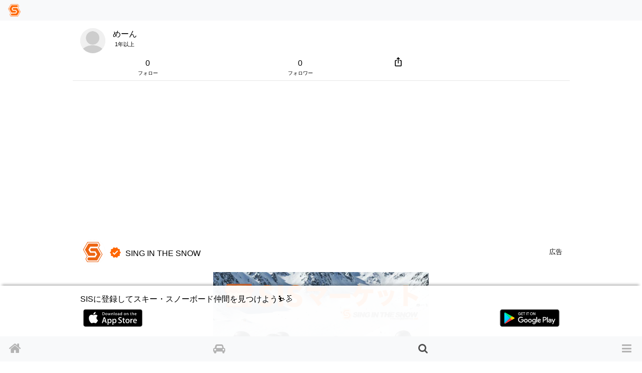

--- FILE ---
content_type: text/html; charset=utf-8
request_url: https://www.singinthesnow.net/advertisement.js
body_size: 2875
content:
<a class='internal-link' id='836828'></a><div class='comment position-relative pt-3 ad_obsrv_1769106854' data-advertisement-group-id='17' data-campaign-id='16' data-commentable-id='135' data-id='836828' data-user-id='6' id='comment_836828'><div class='container py-default d-flex align-items-center justify-content-between'><a class="link-inherit" href="/@SINGINTHESNOW"><div class='d-table-cell'><div class="position-relative"><span class="last-access-icon last-access-oldest last-access-icon-absolute"></span><div class="user-avator-wrapper"><img class="user-avator lazy" height="50px" width="50px" data-src="https://cdn.singinthesnow.net/users/6/images/avator_SimbolSquare.png" src="" /></div></div></div><div class='d-table-cell pl-2 align-middle'><div class='ellipsis' data-content='nickname'><span class="material-icons position-relative admin-verified-badge mr-2">verified</span>SING IN THE SNOW</div></div>
</a><div class='text-right text-nowrap'><div class='comment-ad'>広告</div></div></div><div class='slick-images mb-2' id='slick_8368281Mw3xacitya7y5Ja'><div class='slick-image align-middle'><a class="campaign-url" rel="sponsored" href="https://www.singinthesnow.net/sellers"><img data-src="https://cdn.singinthesnow.net/variants/diJYq7DBtTQVaruWnf6oMdSg/625d57c40c74c7d66c7238d3ea166769094532f99f311eb51b0d2b695ae0ac6b?response-content-disposition=inline%3B%20filename%3D%22sis-market-banner-13.jpg%22%3B%20filename%2A%3DUTF-8%27%27sis-market-banner-13.jpg&amp;response-content-type=image%2Fjpeg&amp;X-Amz-Algorithm=AWS4-HMAC-SHA256&amp;X-Amz-Credential=AKIAJNXQJ4BW5VYEDPZQ%2F20260122%2Fap-northeast-1%2Fs3%2Faws4_request&amp;X-Amz-Date=20260122T183414Z&amp;X-Amz-Expires=300&amp;X-Amz-SignedHeaders=host&amp;X-Amz-Signature=6c6fff8b18994c87194039d37cb2a3404dcda812b5f8bd214efdc5e7e1a59ced" data-srcset="https://cdn.singinthesnow.net/variants/diJYq7DBtTQVaruWnf6oMdSg/175f2ec9211a94a242eb20e9b6b623c3b1d0863206ea80965112e8b6eeddbd2d?response-content-disposition=inline%3B%20filename%3D%22sis-market-banner-13.jpg%22%3B%20filename%2A%3DUTF-8%27%27sis-market-banner-13.jpg&amp;response-content-type=image%2Fjpeg&amp;X-Amz-Algorithm=AWS4-HMAC-SHA256&amp;X-Amz-Credential=AKIAJNXQJ4BW5VYEDPZQ%2F20260122%2Fap-northeast-1%2Fs3%2Faws4_request&amp;X-Amz-Date=20260122T183414Z&amp;X-Amz-Expires=300&amp;X-Amz-SignedHeaders=host&amp;X-Amz-Signature=acbf4ca7afa94a802bd7b666329f607b365342a7821ef3d6143659df221db3da 540w,https://cdn.singinthesnow.net/variants/diJYq7DBtTQVaruWnf6oMdSg/610cf00ab6921e2ba23f339fb1ea5dcb1e74c32f6971b2fc6812d6ee5f86dd89?response-content-disposition=inline%3B%20filename%3D%22sis-market-banner-13.jpg%22%3B%20filename%2A%3DUTF-8%27%27sis-market-banner-13.jpg&amp;response-content-type=image%2Fjpeg&amp;X-Amz-Algorithm=AWS4-HMAC-SHA256&amp;X-Amz-Credential=AKIAJNXQJ4BW5VYEDPZQ%2F20260122%2Fap-northeast-1%2Fs3%2Faws4_request&amp;X-Amz-Date=20260122T183414Z&amp;X-Amz-Expires=300&amp;X-Amz-SignedHeaders=host&amp;X-Amz-Signature=1409af7fd6ec69fafee77e3fc8938fdc5ecf86d4a2e43f037cf90774ca9052c5 750w,https://cdn.singinthesnow.net/diJYq7DBtTQVaruWnf6oMdSg?response-content-disposition=inline%3B%20filename%3D%22sis-market-banner-13.jpg%22%3B%20filename%2A%3DUTF-8%27%27sis-market-banner-13.jpg&amp;response-content-type=image%2Fjpeg&amp;X-Amz-Algorithm=AWS4-HMAC-SHA256&amp;X-Amz-Credential=AKIAJNXQJ4BW5VYEDPZQ%2F20260122%2Fap-northeast-1%2Fs3%2Faws4_request&amp;X-Amz-Date=20260122T183414Z&amp;X-Amz-Expires=300&amp;X-Amz-SignedHeaders=host&amp;X-Amz-Signature=a3dfc34ccd8dd464a64d78c4c4c8321e14f07a3894b9ffbe2b40b4386b22a998 1080w" class="lazy comment_image" onclick="toggleFullscreen(this)" src="https://cdn.singinthesnow.net/variants/diJYq7DBtTQVaruWnf6oMdSg/625d57c40c74c7d66c7238d3ea166769094532f99f311eb51b0d2b695ae0ac6b?response-content-disposition=inline%3B%20filename%3D%22sis-market-banner-13.jpg%22%3B%20filename%2A%3DUTF-8%27%27sis-market-banner-13.jpg&amp;response-content-type=image%2Fjpeg&amp;X-Amz-Algorithm=AWS4-HMAC-SHA256&amp;X-Amz-Credential=AKIAJNXQJ4BW5VYEDPZQ%2F20260122%2Fap-northeast-1%2Fs3%2Faws4_request&amp;X-Amz-Date=20260122T183414Z&amp;X-Amz-Expires=300&amp;X-Amz-SignedHeaders=host&amp;X-Amz-Signature=6c6fff8b18994c87194039d37cb2a3404dcda812b5f8bd214efdc5e7e1a59ced" /></a></div></div><div id='slick_8368281Mw3xacitya7y5Ja_dots'></div><script>
  slickImage("#slick_8368281Mw3xacitya7y5Ja")
</script>
<div class='container comment-detail position-relative'><div class='d-flex justify-content-between align-items-center'></div><input class='omit-toggle d-none' id='omit-toggle-836828' type='checkbox'>
<label class='omit-toggle-label' data-less='折りたたむ' data-more='続きを読む' for='omit-toggle-836828' id='omit-toggle-label-836828'></label><div class='omittable' data-commentable-type='Advertisement' data-content-id='836828' data-ellipsis='true' id='omittable-836828'><div class='content-datetime text-right'><a class="text-muted" title="SING IN THE SNOWさんのコメント" href="/@SINGINTHESNOW/comments/836828"><time datetime="2025-05-19T04:27:38Z">8ヶ月前</time></a></div></div><a class="campaign-url btn btn-primary btn-block" data-id="135" rel="sponsored" href="https://www.singinthesnow.net/sellers">詳細</a></div><a class='comments-link' id='comment-reactions-836828'></a><div class='container comment-reactions'><div class='d-flex justify-content-start align-items-center btn-group ml-ngtv'><a id="comment_like_836828" class="btn link-inherit text-center " data-remote="true" rel="nofollow" data-method="put" href="/comments/836828/vote?resource=Comment"><div class='btn-comment-reaction'><i class="fa fa-heart mr-1"></i><span class='votes_count'>1</span></div><div class='font-07em'>いいね</div></a><a class="btn link-inherit" href="/comments/836828/likes"><div class='btn-comment-reaction'><i class="fa fa-user"></i><i class="fa fa-heart icon-additional-inherit icon-additional-heart-inherit"></i></div><div class='font-07em'>ユーザー</div></a><a class="link-inherit btn comment-link" href="#comment-reactions-836828"><i class="fa fa-comment mr-1 btn-comment-reaction-comment"></i><span id="comments-count-836828"></span><div class="font-07em">コメント</div></a></div><div class='ml-ngtv' id='comment_form_836828'></div></div></div><div class='mx-auto'><ins class='adsbygoogle ' data-ad-client='ca-pub-6966797141547602' data-ad-format='auto' data-ad-slot='5145522668' data-full-width-responsive='true' style='display:block'></ins>
<script>
  $(document).on('turbolinks:load', function() {
    (adsbygoogle = window.adsbygoogle || []).push({});
  })
</script>
</div><script>
  ellipsisIfContentOverflow("omittable-836828")
</script>


<script>
  const adElement = document.querySelector(".ad_obsrv_1769106854")
  observer.observe(adElement);
  adElement.addEventListener('click', (event) => {
    trackAdClick(adElement),
    {once: true}
  })
</script>


--- FILE ---
content_type: text/html; charset=utf-8
request_url: https://www.google.com/recaptcha/api2/aframe
body_size: 151
content:
<!DOCTYPE HTML><html><head><meta http-equiv="content-type" content="text/html; charset=UTF-8"></head><body><script nonce="oVqGbysq9KNtFy_07chg8A">/** Anti-fraud and anti-abuse applications only. See google.com/recaptcha */ try{var clients={'sodar':'https://pagead2.googlesyndication.com/pagead/sodar?'};window.addEventListener("message",function(a){try{if(a.source===window.parent){var b=JSON.parse(a.data);var c=clients[b['id']];if(c){var d=document.createElement('img');d.src=c+b['params']+'&rc='+(localStorage.getItem("rc::a")?sessionStorage.getItem("rc::b"):"");window.document.body.appendChild(d);sessionStorage.setItem("rc::e",parseInt(sessionStorage.getItem("rc::e")||0)+1);localStorage.setItem("rc::h",'1769106855948');}}}catch(b){}});window.parent.postMessage("_grecaptcha_ready", "*");}catch(b){}</script></body></html>